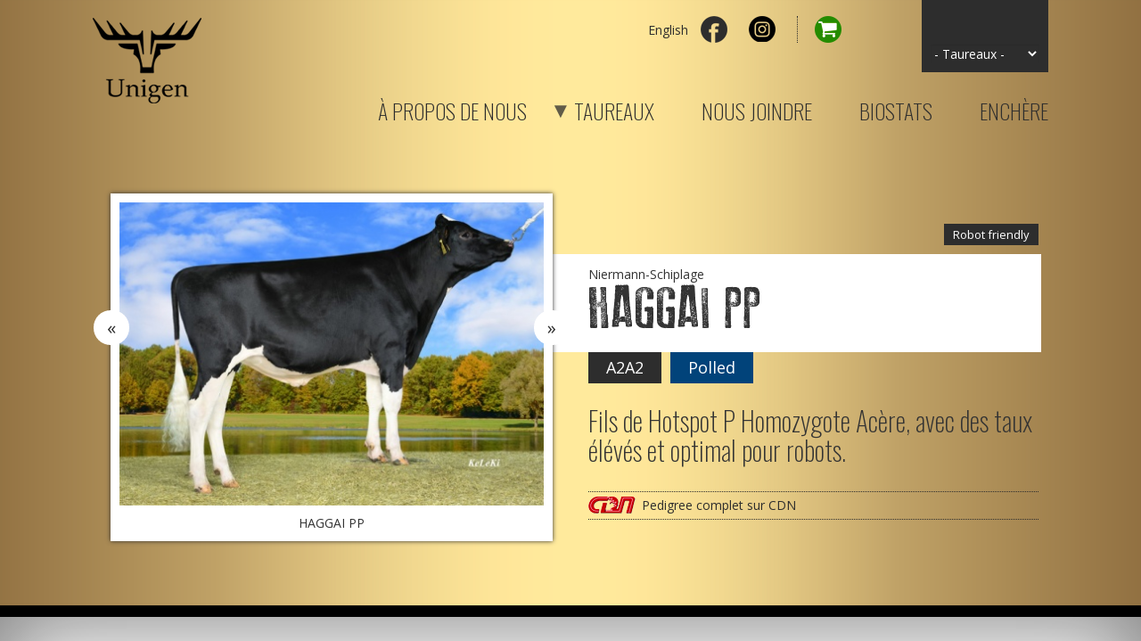

--- FILE ---
content_type: text/html; charset=utf-8
request_url: http://unigen.ca/fr/taureaux/holstein/haggai-pp
body_size: 10092
content:
<!DOCTYPE html PUBLIC "-//W3C//DTD XHTML+RDFa 1.0//EN"
  "http://www.w3.org/MarkUp/DTD/xhtml-rdfa-1.dtd">
<html xmlns="http://www.w3.org/1999/xhtml" xml:lang="fr" version="XHTML+RDFa 1.0" dir="ltr" prefix="content: http://purl.org/rss/1.0/modules/content/ dc: http://purl.org/dc/terms/ foaf: http://xmlns.com/foaf/0.1/ rdfs: http://www.w3.org/2000/01/rdf-schema# sioc: http://rdfs.org/sioc/ns# sioct: http://rdfs.org/sioc/types# skos: http://www.w3.org/2004/02/skos/core# xsd: http://www.w3.org/2001/XMLSchema#">

<head profile="http://www.w3.org/1999/xhtml/vocab">
  <meta http-equiv="Content-Type" content="text/html; charset=utf-8" />
<link rel="shortcut icon" href="http://unigen.ca/sites/default/files/avatar.png" type="image/png" />
<meta name="description" content="Fils de Hotspot P Homozygote Acère, avec des taux élévés et optimal pour robots." />
<meta name="rating" content="general" />
<link rel="image_src" href="http://unigen.ca/sites/default/files/Haggai_0.jpg" />
<meta name="generator" content="Drupal 7 (https://www.drupal.org)" />
<link rel="canonical" href="http://unigen.ca/fr/taureaux/holstein/haggai-pp" />
<link rel="shortlink" href="http://unigen.ca/fr/node/1633" />
<meta property="fb:app_id" content="838294259981153" />
<meta property="og:site_name" content="Unigen" />
<meta property="og:type" content="article" />
<meta property="og:description" content="Fils de Hotspot P Homozygote Acère, avec des taux élévés et optimal pour robots." />
<meta property="og:url" content="http://unigen.ca/fr/taureaux/holstein/haggai-pp" />
<meta property="og:title" content="HAGGAI PP" />
<meta property="og:image" content="http://unigen.ca/sites/default/files/Haggai_0.jpg" />
<meta property="og:updated_time" content="2023-02-21T09:35:04-05:00" />
<meta property="og:image:url" content="http://unigen.ca/sites/default/files/Haggai_0.jpg" />
<meta property="og:image:alt" content="HAGGAI PP" />
<meta property="og:image:type" content="image/jpg" />
<meta property="og:street_address" content="739 rue Bruneau" />
<meta name="twitter:card" content="summary" />
<meta property="og:locality" content="Upton" />
<meta property="og:region" content="Québec" />
<meta property="og:postal_code" content="J0H 2E0" />
<meta property="og:country_name" content="Canada" />
<meta property="og:email" content="info@unigen.ca" />
<meta name="twitter:url" content="http://unigen.ca/fr/taureaux/holstein/haggai-pp" />
<meta name="twitter:description" content="Fils de Hotspot P Homozygote Acère, avec des taux élévés et optimal pour robots." />
<meta name="twitter:title" content="HAGGAI PP" />
<meta property="og:phone_number" content="450 549 6002" />
<meta property="og:fax_number" content="450 549 4015" />
<meta name="twitter:image" content="http://unigen.ca/sites/default/files/Haggai_0.jpg" />
<meta property="og:locale" content="fr_CA" />
<meta property="og:locale:alternate" content="en_CA" />
<meta property="article:author" content="https://www.facebook.com/james.peel.9216" />
<meta property="article:published_time" content="2020-04-20T13:30:16-04:00" />
<meta property="article:modified_time" content="2023-02-21T09:35:04-05:00" />
<meta name="dcterms.title" content="HAGGAI PP" />
<meta name="dcterms.creator" content="jarold" />
<meta name="dcterms.date" content="2020-04-20T13:30-04:00" />
<meta name="dcterms.type" content="Text" />
<meta name="dcterms.format" content="text/html" />
<meta name="dcterms.identifier" content="http://unigen.ca/fr/taureaux/holstein/haggai-pp" />
<meta name="dcterms.modified" content="2023-02-21T09:35-05:00" />
  <title>Niermann-Schiplage HAGGAI PP | Holstein Unigen</title>
  <style>
@import url("http://unigen.ca/modules/system/system.base.css?swvd64");
</style>
<style>
@import url("http://unigen.ca/sites/all/libraries/slick/slick/slick.css?swvd64");
@import url("http://unigen.ca/sites/all/libraries/slick/slick/slick-theme.css?swvd64");
@import url("http://unigen.ca/sites/all/modules/slick/css/layout/slick.module.css?swvd64");
@import url("http://unigen.ca/sites/all/modules/slick/css/theme/slick.theme.css?swvd64");
@import url("http://unigen.ca/sites/all/modules/blazy/css/blazy.css?swvd64");
@import url("http://unigen.ca/sites/all/modules/blazy/css/components/blazy.loading.css?swvd64");
@import url("http://unigen.ca/sites/all/modules/slick/css/theme/slick.theme--default.css?swvd64");
@import url("http://unigen.ca/sites/all/modules/blazy/css/components/blazy.filter.css?swvd64");
@import url("http://unigen.ca/sites/all/modules/blazy/css/components/blazy.ratio.css?swvd64");
</style>
<style>
@import url("http://unigen.ca/modules/field/theme/field.css?swvd64");
@import url("http://unigen.ca/modules/node/node.css?swvd64");
@import url("http://unigen.ca/sites/all/modules/ubercart/uc_order/uc_order.css?swvd64");
@import url("http://unigen.ca/sites/all/modules/ubercart/uc_product/uc_product.css?swvd64");
@import url("http://unigen.ca/sites/all/modules/ubercart/uc_store/uc_store.css?swvd64");
@import url("http://unigen.ca/sites/all/modules/views/css/views.css?swvd64");
@import url("http://unigen.ca/sites/all/modules/ckeditor/css/ckeditor.css?swvd64");
</style>
<style>
@import url("http://unigen.ca/sites/all/modules/colorbox/styles/default/colorbox_style.css?swvd64");
@import url("http://unigen.ca/sites/all/modules/ctools/css/ctools.css?swvd64");
@import url("http://unigen.ca/sites/all/modules/webform/css/webform.css?swvd64");
@import url("http://unigen.ca/sites/all/libraries/superfish/css/superfish.css?swvd64");
@import url("http://unigen.ca/sites/all/libraries/superfish/css/superfish-smallscreen.css?swvd64");
</style>
<link type="text/css" rel="stylesheet" href="https://cdn.jsdelivr.net/npm/bootstrap@3.4.1/dist/css/bootstrap.css" media="all" />
<link type="text/css" rel="stylesheet" href="https://cdn.jsdelivr.net/npm/@unicorn-fail/drupal-bootstrap-styles@0.0.2/dist/3.3.1/7.x-3.x/drupal-bootstrap.css" media="all" />
<style>
@import url("http://unigen.ca/sites/all/themes/newunigen/css/style.css?swvd64");
</style>
<style>
@import url("http://unigen.ca/sites/default/files/fontyourface/wysiwyg.css?swvd64");
@import url("http://unigen.ca/sites/default/files/fontyourface/font.css?swvd64");
</style>
<link type="text/css" rel="stylesheet" href="http://fonts.googleapis.com/css?family=Fredericka+the+Great:regular|Open+Sans:300,600,regular|Open+Sans+Condensed:300,700|Oswald:200,600,regular&amp;subset=latin,latin-ext" media="all" />
<style>
@import url("http://unigen.ca/sites/default/files/fontyourface/local_fonts/Helvetica_Neue-normal-normal/stylesheet.css?swvd64");
@import url("http://unigen.ca/sites/default/files/fontyourface/local_fonts/Old_Press-normal-normal/stylesheet.css?swvd64");
</style>
  <script src="http://unigen.ca/sites/default/files/js/js_6UR8aB1w5-y_vdUUdWDWlX2QhWu_qIXlEGEV48YgV-c.js"></script>
<script src="http://unigen.ca/sites/default/files/js/js_cEGMSXGwDYipFj-05CWjIsAfYDrZeoB1o8wHoX9xs48.js"></script>
<script src="https://cdn.jsdelivr.net/npm/bootstrap@3.4.1/dist/js/bootstrap.min.js"></script>
<script src="http://unigen.ca/sites/default/files/js/js_0lmMB5BW8s2RZnmQjfHpnQkn6P3oWzjNPKmWm3Toc6A.js"></script>
<script>(function(i,s,o,g,r,a,m){i["GoogleAnalyticsObject"]=r;i[r]=i[r]||function(){(i[r].q=i[r].q||[]).push(arguments)},i[r].l=1*new Date();a=s.createElement(o),m=s.getElementsByTagName(o)[0];a.async=1;a.src=g;m.parentNode.insertBefore(a,m)})(window,document,"script","https://www.google-analytics.com/analytics.js","ga");ga("create", "UA-1762564-27", {"cookieDomain":"auto"});ga("set", "anonymizeIp", true);ga("send", "pageview");</script>
<script src="http://unigen.ca/sites/default/files/js/js_MEMbVw9ybQyVgnDmzeACw-pMhvwtK2hS7K4zjOUv-hU.js"></script>
<script>jQuery.extend(Drupal.settings, {"basePath":"\/","pathPrefix":"fr\/","setHasJsCookie":0,"ajaxPageState":{"theme":"newunigen","theme_token":"N9O441DaRmA1axdCnn-i4veG6JPl_dJrleDxIjUgteU","js":{"sites\/all\/themes\/bootstrap\/js\/bootstrap.js":1,"sites\/all\/modules\/jquery_update\/replace\/jquery\/2.2\/jquery.min.js":1,"misc\/jquery-extend-3.4.0.js":1,"misc\/jquery-html-prefilter-3.5.0-backport.js":1,"misc\/jquery.once.js":1,"misc\/drupal.js":1,"sites\/all\/modules\/jquery_update\/js\/jquery_browser.js":1,"sites\/all\/libraries\/blazy\/blazy.min.js":1,"sites\/all\/modules\/blazy\/js\/dblazy.min.js":1,"sites\/all\/modules\/blazy\/js\/bio.min.js":1,"sites\/all\/modules\/blazy\/js\/bio.media.min.js":1,"sites\/all\/modules\/blazy\/js\/blazy.load.min.js":1,"sites\/all\/libraries\/slick\/slick\/slick.min.js":1,"https:\/\/cdn.jsdelivr.net\/npm\/bootstrap@3.4.1\/dist\/js\/bootstrap.min.js":1,"public:\/\/languages\/fr_SQZppcqs7-z4YBSASH_apVVKxtWzzSXRLjo6MZfofmI.js":1,"sites\/all\/libraries\/colorbox\/jquery.colorbox-min.js":1,"sites\/all\/modules\/slick\/js\/slick.load.min.js":1,"sites\/all\/modules\/colorbox\/js\/colorbox.js":1,"sites\/all\/modules\/colorbox\/styles\/default\/colorbox_style.js":1,"sites\/all\/modules\/ctools\/js\/jump-menu.js":1,"sites\/all\/modules\/google_analytics\/googleanalytics.js":1,"0":1,"misc\/textarea.js":1,"sites\/all\/modules\/webform\/js\/webform.js":1,"sites\/all\/libraries\/superfish\/jquery.hoverIntent.minified.js":1,"sites\/all\/libraries\/superfish\/sftouchscreen.js":1,"sites\/all\/libraries\/superfish\/sfsmallscreen.js":1,"sites\/all\/libraries\/superfish\/supposition.js":1,"sites\/all\/libraries\/superfish\/superfish.js":1,"sites\/all\/libraries\/superfish\/supersubs.js":1,"sites\/all\/modules\/superfish\/superfish.js":1},"css":{"modules\/system\/system.base.css":1,"sites\/all\/libraries\/slick\/slick\/slick.css":1,"sites\/all\/libraries\/slick\/slick\/slick-theme.css":1,"sites\/all\/modules\/slick\/css\/layout\/slick.module.css":1,"sites\/all\/modules\/slick\/css\/theme\/slick.theme.css":1,"sites\/all\/modules\/blazy\/css\/blazy.css":1,"sites\/all\/modules\/blazy\/css\/components\/blazy.loading.css":1,"sites\/all\/modules\/slick\/css\/theme\/slick.theme--default.css":1,"sites\/all\/modules\/blazy\/css\/components\/blazy.filter.css":1,"sites\/all\/modules\/blazy\/css\/components\/blazy.ratio.css":1,"modules\/field\/theme\/field.css":1,"modules\/node\/node.css":1,"sites\/all\/modules\/ubercart\/uc_order\/uc_order.css":1,"sites\/all\/modules\/ubercart\/uc_product\/uc_product.css":1,"sites\/all\/modules\/ubercart\/uc_store\/uc_store.css":1,"sites\/all\/modules\/views\/css\/views.css":1,"sites\/all\/modules\/ckeditor\/css\/ckeditor.css":1,"sites\/all\/modules\/colorbox\/styles\/default\/colorbox_style.css":1,"sites\/all\/modules\/ctools\/css\/ctools.css":1,"sites\/all\/modules\/webform\/css\/webform.css":1,"sites\/all\/libraries\/superfish\/css\/superfish.css":1,"sites\/all\/libraries\/superfish\/css\/superfish-smallscreen.css":1,"https:\/\/cdn.jsdelivr.net\/npm\/bootstrap@3.4.1\/dist\/css\/bootstrap.css":1,"https:\/\/cdn.jsdelivr.net\/npm\/@unicorn-fail\/drupal-bootstrap-styles@0.0.2\/dist\/3.3.1\/7.x-3.x\/drupal-bootstrap.css":1,"sites\/all\/themes\/newunigen\/css\/style.css":1,"sites\/default\/files\/fontyourface\/wysiwyg.css":1,"sites\/default\/files\/fontyourface\/font.css":1,"http:\/\/fonts.googleapis.com\/css?family=Fredericka+the+Great:regular|Open+Sans:300,600,regular|Open+Sans+Condensed:300,700|Oswald:200,600,regular\u0026subset=latin,latin-ext":1,"public:\/\/fontyourface\/local_fonts\/Helvetica_Neue-normal-normal\/stylesheet.css":1,"public:\/\/fontyourface\/local_fonts\/Old_Press-normal-normal\/stylesheet.css":1}},"colorbox":{"opacity":"0.85","current":"{current} sur {total}","previous":"\u00ab Pr\u00e9c.","next":"Suivant \u00bb","close":"Fermer","maxWidth":"98%","maxHeight":"98%","fixed":true,"mobiledetect":true,"mobiledevicewidth":"480px","file_public_path":"\/sites\/default\/files","specificPagesDefaultValue":"admin*\nimagebrowser*\nimg_assist*\nimce*\nnode\/add\/*\nnode\/*\/edit\nprint\/*\nprintpdf\/*\nsystem\/ajax\nsystem\/ajax\/*"},"urlIsAjaxTrusted":{"\/fr\/taureaux\/holstein\/haggai-pp":true},"blazy":{"loadInvisible":false,"offset":100,"saveViewportOffsetDelay":50,"validateDelay":25,"container":""},"blazyIo":{"enabled":false,"disconnect":false,"rootMargin":"0px","threshold":[0]},"slick":{"accessibility":true,"adaptiveHeight":false,"autoplay":false,"autoplaySpeed":3000,"pauseOnHover":true,"pauseOnDotsHover":false,"arrows":true,"downArrow":false,"downArrowTarget":"","downArrowOffset":0,"centerMode":false,"centerPadding":"50px","dots":false,"dotsClass":"slick-dots","draggable":true,"fade":false,"focusOnSelect":false,"infinite":true,"initialSlide":0,"lazyLoad":"ondemand","mouseWheel":false,"randomize":false,"rows":1,"slidesPerRow":1,"slide":"","slidesToShow":1,"slidesToScroll":1,"speed":500,"swipe":true,"swipeToSlide":false,"edgeFriction":0.35,"touchMove":true,"touchThreshold":5,"useCSS":true,"cssEase":"ease","cssEaseBezier":"","cssEaseOverride":"","useTransform":true,"easing":"linear","variableWidth":false,"vertical":false,"verticalSwiping":false,"waitForAnimate":true},"googleanalytics":{"trackOutbound":1,"trackMailto":1,"trackDownload":1,"trackDownloadExtensions":"7z|aac|arc|arj|asf|asx|avi|bin|csv|doc(x|m)?|dot(x|m)?|exe|flv|gif|gz|gzip|hqx|jar|jpe?g|js|mp(2|3|4|e?g)|mov(ie)?|msi|msp|pdf|phps|png|ppt(x|m)?|pot(x|m)?|pps(x|m)?|ppam|sld(x|m)?|thmx|qtm?|ra(m|r)?|sea|sit|tar|tgz|torrent|txt|wav|wma|wmv|wpd|xls(x|m|b)?|xlt(x|m)|xlam|xml|z|zip","trackColorbox":1},"superfish":{"1":{"id":"1","sf":{"animation":{"opacity":"show","height":"show"},"speed":"fast"},"plugins":{"touchscreen":{"behaviour":"0","mode":"always_active"},"smallscreen":{"mode":"window_width","breakpointUnit":"px","expandText":"D\u00e9plier","collapseText":"Replier","title":"Main menu"},"supposition":true,"supersubs":true}}},"bootstrap":{"anchorsFix":"0","anchorsSmoothScrolling":"0","formHasError":1,"popoverEnabled":"1","popoverOptions":{"animation":1,"html":0,"placement":"right","selector":"","trigger":"click","triggerAutoclose":1,"title":"","content":"","delay":0,"container":"body"},"tooltipEnabled":"1","tooltipOptions":{"animation":1,"html":0,"placement":"auto left","selector":"","trigger":"hover focus","delay":0,"container":"body"}}});</script>
	<!-- Facebook Pixel Code -->
<script>
  !function(f,b,e,v,n,t,s)
  {if(f.fbq)return;n=f.fbq=function(){n.callMethod?
  n.callMethod.apply(n,arguments):n.queue.push(arguments)};
  if(!f._fbq)f._fbq=n;n.push=n;n.loaded=!0;n.version='2.0';
  n.queue=[];t=b.createElement(e);t.async=!0;
  t.src=v;s=b.getElementsByTagName(e)[0];
  s.parentNode.insertBefore(t,s)}(window, document,'script',
  'https://connect.facebook.net/en_US/fbevents.js');
  fbq('init', '2516490401967599');
  fbq('track', 'PageView');
</script>
<noscript><img height="1" width="1" style="display:none"
  src="https://www.facebook.com/tr?id=2516490401967599&ev=PageView&noscript=1"
/></noscript>
<!-- End Facebook Pixel Code -->
</head>
<body class="html not-front not-logged-in no-sidebars page-node page-node- page-node-1633 node-type-taureau i18n-fr" >
  <div id="skip-link">
    <a href="#main-content" class="element-invisible element-focusable">Aller au contenu principal</a>
  </div>
    
  <div id="page-wrapper"><div id="page">

    <div id="header"><div class="section clearfix">



      
		

              <div id="fullwidth" class="pleinelargeur"><div class="section">
			              <a href="/fr" title="Accueil" rel="home" id="logo">
          <img src="http://unigen.ca/sites/default/files/logo_1.png" alt="Accueil" />
        </a>
      			
            <div class="region region-fullwidth">
    <section id="block-block-7" class="block block-block clearfix">

      
  <p><a class="langue" href="https://unigen.ca/en/">English</a> <a class="facebook" href="https://www.facebook.com/unigenservices" target="_blank" title="Notre page Facebook">Facebook</a> <a class="instagram" href="https://www.instagram.com/unigenservices/" target="_blank" title="Notre compte Instagram">Instagram</a> <a class="panier" href="/cart" title="Votre panier d'achat">Panier d'achat</a></p>

</section>
<section id="block-views-preuves-block" class="block block-views clearfix">

      
  <div class="view view--preuves view-id-_preuves view-display-id-block view-dom-id-80f15a39c357656353b6bcded4c1a61e">
        
  
  
      <div class="view-content">
        <div class="views-row views-row-1 views-row-odd views-row-first views-row-last">
      
  <div class="views-field views-field-field-pdf">        <div class="field-content"><a href="http://unigen.ca/sites/default/files/Unigen_2022-08_web_0.pdf" target="_blank">Feuille d'épreuve <span><br>MAJ: aoû. 2022</span></a> </div>  </div>  </div>
    </div>
  
  
  
  
      <div class="view-footer">
      <div class="view view-taureau-jumpmenu view-id-taureau_jumpmenu view-display-id-block_1 view-dom-id-14df0b88925b9abadd67805b58f3fada">
        
  
  
      <div class="view-content">
      <form action="/fr/taureaux/holstein/haggai-pp" method="post" id="ctools-jump-menu" accept-charset="UTF-8"><div><div class="container-inline"><div class="form-item form-item-jump form-type-select form-group"><select class="ctools-jump-menu-select ctools-jump-menu-change form-control form-select" id="edit-jump" name="jump"><option value="" selected="selected">- Taureaux -</option><option value="eaea102d21133da97fbacd441f9524d7::http://unigen.ca/fr/taureaux/holstein/arino-red">  
          ARINO-RED  </option><option value="86efdcbd19e694c786dd6139a8dad268::http://unigen.ca/fr/taureaux/holstein/avatar-red">  
          AVATAR-RED  </option><option value="0465e7b4d1684e738746ef20fe06a65c::http://unigen.ca/fr/taureaux/holstein/boston-et">  
          BOSTON-ET  </option><option value="b615d37b58c52d2ee84992e1da2100e1::http://unigen.ca/fr/taureaux/holstein/briatore">  
          BRIATORE  </option><option value="629df8b5c4bda914f77dff5ba9d5af5d::http://unigen.ca/fr/taureaux/holstein/crockett">  
          CROCKETT  </option><option value="ad050a6a147fb0e71e22c261ad21c393::http://unigen.ca/fr/taureaux/holstein/dannunzio">  
          DANNUNZIO  </option><option value="39de7bed08a12bafa0425c84fa5c152b::http://unigen.ca/fr/taureaux/holstein/ghiberti">  
          GHIBERTI  </option><option value="284c9ed5fc22382a04040386a04f7918::http://unigen.ca/fr/taureaux/holstein/grandprix">  
          GRANDPRIX  </option><option value="1cac5d3098bd9423418f028579ce8f38::http://unigen.ca/fr/taureaux/holstein/haggai-pp">  
          HAGGAI PP  </option><option value="447c6a10202779282bb26990ced31e9e::http://unigen.ca/fr/taureaux/holstein/imac-rc">  
          IMAC RC  </option><option value="ccf64056058d9bfc145378ae3bb6b899::http://unigen.ca/fr/taureaux/holstein/lino-p-red">  
          LINO P-RED  </option><option value="8f579d68d36aa85c278c023623992658::http://unigen.ca/fr/taureaux/holstein/perry-pk">  
          PERRY PK  </option><option value="e3f63f06b86f019de6bfa39949e8a855::http://unigen.ca/fr/taureaux/holstein/raffaello">  
          RAFFAELLO  </option><option value="ff2b18ea3e16dc62af38505a1241bde4::http://unigen.ca/fr/taureaux/holstein/sam-p-red-et">  
          SAM P-RED- ET  </option><option value="ed60a4257ab9a109fffe08589e038ce0::http://unigen.ca/fr/taureaux/holstein/spark-red">  
          SPARK-RED  </option><option value="fa580836dc224b00d20659785635f356::http://unigen.ca/fr/taureaux/holstein/step-red">  
          STEP-RED  </option><option value="52e2f7147aa6a133e296d2d65bda4afa::http://unigen.ca/fr/taureaux/holstein/stradivari">  
          STRADIVARI  </option><option value="bf8a735be00afc80514c60970e8997d2::http://unigen.ca/fr/taureaux/holstein/supertramp">  
          SUPERTRAMP  </option><option value="b85ac8d04f4003de7ded4c3792072138::http://unigen.ca/fr/taureaux/holstein/tantum">  
          TANTUM  </option><option value="fb51a6abe0a92beb9ee99ee572022339::http://unigen.ca/fr/taureaux/holstein/topstone">  
          TOPSTONE  </option><option value="534df46c765357a598a9bfc63e337315::http://unigen.ca/fr/taureaux/holstein/van-halen">  
          VAN HALEN  </option></select></div><button class="ctools-jump-menu-button ctools-jump-menu-hide btn btn-default form-submit" type="submit" id="edit-go" name="op" value="Go">Go</button>
</div><input type="hidden" name="form_build_id" value="form-6Ye-vZKgIS1UDN26TSHzruqSxfZV58dfn6FrtS399u8" />
<input type="hidden" name="form_id" value="ctools_jump_menu" />
</div></form>    </div>
  
  
  
  
  
  
</div>    </div>
  
  
</div>
</section>
<section id="block-superfish-1" class="block block-superfish clearfix">

      
  <ul  id="superfish-1" class="menu sf-menu sf-main-menu sf-horizontal sf-style-none sf-total-items-5 sf-parent-items-1 sf-single-items-4"><li id="menu-1552-1" class="first odd sf-item-1 sf-depth-1 sf-no-children"><a href="/fr/%C3%A0-propos-de-nous" class="sf-depth-1">À propos de nous</a></li><li id="menu-219-1" class="middle even sf-item-2 sf-depth-1 sf-total-children-2 sf-parent-children-2 sf-single-children-0 menuparent"><a href="/fr" title="" class="sf-depth-1 menuparent">Taureaux</a><ul><li id="menu-1590-1" class="first odd sf-item-1 sf-depth-2 sf-total-children-10 sf-parent-children-0 sf-single-children-10 menuparent"><a href="/fr/taureaux/races/holstein" title="" class="sf-depth-2 menuparent">Races</a><ul><li id="menu-1561-1" class="first odd sf-item-1 sf-depth-3 sf-no-children"><a href="/fr/taureaux/races/holstein" title="" class="sf-depth-3">Holstein</a></li><li id="menu-1562-1" class="middle even sf-item-2 sf-depth-3 sf-no-children"><a href="/fr/taureaux/races/black-angus" title="" class="sf-depth-3">Black Angus</a></li><li id="menu-1564-1" class="middle odd sf-item-3 sf-depth-3 sf-no-children"><a href="/fr/taureaux/races/bleu-blanc-belge" title="" class="sf-depth-3">Blanc Bleu Belge</a></li><li id="menu-1576-1" class="middle even sf-item-4 sf-depth-3 sf-no-children"><a href="/fr/taureaux/races/brown-swiss" title="" class="sf-depth-3">Brown Swiss</a></li><li id="menu-1563-1" class="middle odd sf-item-5 sf-depth-3 sf-no-children"><a href="/fr/taureaux/races/charolais" title="" class="sf-depth-3">Charolais</a></li><li id="menu-1574-1" class="middle even sf-item-6 sf-depth-3 sf-no-children"><a href="/fr/taureaux/races/limousin" title="" class="sf-depth-3">Limousin</a></li><li id="menu-1579-1" class="middle odd sf-item-7 sf-depth-3 sf-no-children"><a href="/fr/taureaux/races/normande" title="" class="sf-depth-3">Normande</a></li><li id="menu-1585-1" class="middle even sf-item-8 sf-depth-3 sf-no-children"><a href="/fr/taureaux/races/piedmontais" title="" class="sf-depth-3">Piedmontais</a></li><li id="menu-1569-1" class="middle odd sf-item-9 sf-depth-3 sf-no-children"><a href="/fr/taureaux/races/simmental" title="" class="sf-depth-3">Simmental</a></li><li id="menu-1571-1" class="last even sf-item-10 sf-depth-3 sf-no-children"><a href="/fr/taureaux/races/wagyu" title="" class="sf-depth-3">Wagyu</a></li></ul></li><li id="menu-1591-1" class="last even sf-item-2 sf-depth-2 sf-total-children-4 sf-parent-children-0 sf-single-children-4 menuparent"><a href="/fr/taureaux/categories/laitier" title="" class="sf-depth-2 menuparent">Catégories</a><ul><li id="menu-1593-1" class="first odd sf-item-1 sf-depth-3 sf-no-children"><a href="/fr/taureaux/categories/boucherie" title="" class="sf-depth-3">Boucherie</a></li><li id="menu-1594-1" class="middle even sf-item-2 sf-depth-3 sf-no-children"><a href="/fr/taureaux/categories/croisement-laitier" title="" class="sf-depth-3">Croisement laitier</a></li><li id="menu-1595-1" class="middle odd sf-item-3 sf-depth-3 sf-no-children"><a href="/fr/taureaux/categories/croisement-r%C3%A9forme-laitier" title="" class="sf-depth-3">Croisement réforme laitier</a></li><li id="menu-1592-1" class="last even sf-item-4 sf-depth-3 sf-no-children"><a href="/fr/taureaux/categories/laitier" title="" class="sf-depth-3">Laitiers</a></li></ul></li></ul></li><li id="menu-1555-1" class="middle odd sf-item-3 sf-depth-1 sf-no-children"><a href="/fr/nous-joindre" title="" class="sf-depth-1">Nous joindre</a></li><li id="menu-1925-1" class="middle even sf-item-4 sf-depth-1 sf-no-children"><a href="/fr/biostats-%C3%A0-vendre" class="sf-depth-1">Biostats</a></li><li id="menu-1922-1" class="last odd sf-item-5 sf-depth-1 sf-no-children"><a href="/fr/ench%C3%A8re" class="sf-depth-1">Enchère</a></li></ul>
</section>
<section id="block-views-new-fiche-taureau-block-1" class="block block-views clearfix">

      
  <div class="view view-new-fiche-taureau view-id-new_fiche_taureau view-display-id-block_1 view-dom-id-d217703884f8abc83edf86251e7116e8">
        
  
  
      <div class="view-content">
        <div class="views-row views-row-1 views-row-odd views-row-first views-row-last">
      
  <div class="views-field views-field-nothing-2">        <span class="field-content"><div class="gauche"><div class="view view-new-photo-fiche view-id-new_photo_fiche view-display-id-default view-dom-id-3fb7fd577258c585f0c2c43cf59412fd">
        
  
  
      <div class="view-content">
      <div class="slick blazy slick--skin--default slick--optionset--default slick--view--new-photo-fiche slick--view--new-photo-fiche--default" data-blazy="" id="slick-views-new-photo-fiche-default-1"><div id="slick-views-new-photo-fiche-default-1-slider" class="slick__slider" data-slick="{&quot;lazyLoad&quot;:&quot;blazy&quot;}"><div class="slick__slide slide slide--0"><div class="slide__content"><div class="slide__caption"><div class="slide__description">  
  <div class="views-field views-field-field-image-1">        <div class="field-content"><a href="http://unigen.ca/sites/default/files/photos/Haggai.jpg" title="HAGGAI PP" class="colorbox" data-colorbox-gallery="gallery-all-uSvb7zLYXlY" data-cbox-img-attrs="{&quot;title&quot;: &quot;HAGGAI PP&quot;, &quot;alt&quot;: &quot;HAGGAI PP&quot;}"><img typeof="foaf:Image" class="img-responsive" src="http://unigen.ca/sites/default/files/styles/large/public/photos/Haggai.jpg?itok=TZsBTNv0" width="480" height="343" alt="HAGGAI PP" title="HAGGAI PP" /></a></div>  </div>  
  <div class="views-field views-field-field-image">        <div class="field-content">HAGGAI PP </div>  </div></div></div></div></div><div class="slick__slide slide slide--1"><div class="slide__content"><div class="slide__caption"><div class="slide__description">  
  <div class="views-field views-field-field-image-1">        <div class="field-content"><a href="http://unigen.ca/sites/default/files/photos/Missbalista_balisto_d1612015.jpg" title="GD: KNS MissBalista P RDC" class="colorbox" data-colorbox-gallery="gallery-all-uSvb7zLYXlY" data-cbox-img-attrs="{&quot;title&quot;: &quot;GD: KNS MissBalista P RDC&quot;, &quot;alt&quot;: &quot;GD: KNS MissBalista P RDC&quot;}"><img typeof="foaf:Image" class="img-responsive" src="http://unigen.ca/sites/default/files/styles/large/public/photos/Missbalista_balisto_d1612015.jpg?itok=u6ps1AA9" width="480" height="344" alt="GD: KNS MissBalista P RDC" title="GD: KNS MissBalista P RDC" /></a></div>  </div>  
  <div class="views-field views-field-field-image">        <div class="field-content">GD: KNS MissBalista P RDC </div>  </div></div></div></div></div><div class="slick__slide slide slide--2"><div class="slide__content"><div class="slide__caption"><div class="slide__description">  
  <div class="views-field views-field-field-image-1">        <div class="field-content"><a href="http://unigen.ca/sites/default/files/photos/SHB_Mrspoll_P_RDC.jpg" title="4th dam: SHB Mrspoll P RDC" class="colorbox" data-colorbox-gallery="gallery-all-uSvb7zLYXlY" data-cbox-img-attrs="{&quot;title&quot;: &quot;4th dam: SHB Mrspoll P RDC&quot;, &quot;alt&quot;: &quot;4th dam: SHB Mrspoll P RDC&quot;}"><img typeof="foaf:Image" class="img-responsive" src="http://unigen.ca/sites/default/files/styles/large/public/photos/SHB_Mrspoll_P_RDC.jpg?itok=I1Aq_34h" width="480" height="344" alt="4th dam: SHB Mrspoll P RDC" title="4th dam: SHB Mrspoll P RDC" /></a></div>  </div>  
  <div class="views-field views-field-field-image">        <div class="field-content">4th dam: SHB Mrspoll P RDC </div>  </div></div></div></div></div></div><nav class="slick__arrow" role="navigation"><button type="button" data-role="none" class="slick-prev" aria-label="Previous" tabindex="0">Previous</button><button type="button" data-role="none" class="slick-next" aria-label="Next" tabindex="0">Next</button></nav></div>    </div>
  
  
  
  
  
  
</div></div>

<div class="droite">
<div class="robot">Robot friendly</div>
<div class="bteblanche"><h2>Niermann-Schiplage</h2>
<h1>HAGGAI PP</h1></div>
<div class="a2a2">A2A2</div><div class="acere">Polled</div>

<h3 class="langue lh1">Homozygous polled Hotspot P son with high deviations, great health traits, and robot friendly </h3>
<h3 class="langue lh2">Fils de Hotspot P Homozygote Acère, avec des taux élévés et optimal pour robots. </h3>

<div class="donnees"></div>

<div class="lien"><a href="https://www.cdn.ca/francais/query/detail_ge.php?breed=HO&amp;country=DEU&amp;sex=M&amp;regnum=361080168" target="_blank" class="lcdn">Pedigree complet sur <span>CDN</span></a></div>
</div></span>  </div>  </div>
    </div>
  
  
  
  
  
  
</div>
</section>
  </div>
        </div></div> <!-- /.fullwidth -->
      		
      
    </div></div> <!-- /.section, /#header -->

        
    
    <div id="bas"><div class="section">
          </div></div> <!-- /.section, /#bas -->

    
    
    <div id="main-wrapper"><div id="main" class="clearfix">

      <div id="content" class="column"><div class="section">
                <a id="main-content"></a>
                <h1 class="title" id="page-title">HAGGAI PP</h1>                <div class="tabs"></div>                          <div class="region region-content">
    <section id="block-system-main" class="block block-system clearfix">

      
  <article id="node-1633" class="node node-taureau clearfix" about="/fr/taureaux/holstein/haggai-pp" typeof="sioc:Item foaf:Document">
    <header>
            <span property="dc:title" content="HAGGAI PP" class="rdf-meta element-hidden"></span><span property="sioc:num_replies" content="0" datatype="xsd:integer" class="rdf-meta element-hidden"></span>      </header>
        </article>

</section>
<section id="block-views-option-achats-block" class="block block-views clearfix">

      
  <div class="view view-option-achats view-id-option_achats view-display-id-block view-dom-id-a8918c6ac44ce11f77a779a8d31363f4">
            <div class="view-header">
      <h3>Commandez maintenant!</h3>
    </div>
  
  
  
      <div class="view-content">
        <div class="views-row views-row-1 views-row-odd views-row-first views-row-last">
      
  <div class="views-field views-field-name">        <h3 class="field-content">Conventional/ conventionnelle</h3>  </div>  
  <div class="views-field views-field-display-price">        <h4 class="field-content">50<sup>$</sup></h4>  </div>  
  <div class="views-field views-field-addtocartlink">        <div class="field-content"><form action="/fr/taureaux/holstein/haggai-pp" method="post" id="uc-product-add-to-cart-form-2610--2" accept-charset="UTF-8"><div><div class="form-item form-item-qty form-type-uc-quantity form-group"> <label class="control-label" for="edit-qty--2">Quantité <span class="form-required" title="Ce champ est requis.">*</span></label>
<input class="form-control form-text required" type="text" id="edit-qty--2" name="qty" value="1" size="5" maxlength="6" /></div><input type="hidden" name="form_build_id" value="form-c6h5SbhEAkKe7mnEs0zr31_VHiORCKeOUrvUCMzkCAw" />
<input type="hidden" name="form_id" value="uc_product_add_to_cart_form_2610" />
<div class="form-actions form-wrapper form-group" id="edit-actions--2"><button class="node-add-to-cart btn btn-success form-submit icon-before" type="submit" id="edit-submit-2610" name="op" value="Ajouter au panier"><span class="icon glyphicon glyphicon-plus" aria-hidden="true"></span>
 Ajouter au panier</button>
</div></div></form></div>  </div>  
  <div class="views-field views-field-edit-node">        <span class="field-content"></span>  </div>  </div>
    </div>
  
  
  
  
  
  
</div>
</section>
<section id="block-webform-client-block-237" class="block block-webform clearfix">

        <h2 class="block-title">Vous avez une question à propos de ce taureau?</h2>
    
  <form class="webform-client-form webform-client-form-237" action="/fr/taureaux/holstein/haggai-pp" method="post" id="webform-client-form-237" accept-charset="UTF-8"><div><div class="form-item webform-component webform-component-textfield webform-component--nom webform-container-inline form-group form-inline form-item form-item-submitted-nom form-type-textfield form-group"> <label class="control-label" for="edit-submitted-nom">Votre nom <span class="form-required" title="Ce champ est requis.">*</span></label>
<input required="required" class="form-control form-text required" type="text" id="edit-submitted-nom" name="submitted[nom]" value="" size="60" maxlength="128" /></div><div class="form-item webform-component webform-component-email webform-component--courriel webform-container-inline form-group form-inline form-item form-item-submitted-courriel form-type-webform-email form-group"> <label class="control-label" for="edit-submitted-courriel">Votre courriel <span class="form-required" title="Ce champ est requis.">*</span></label>
<input required="required" class="email form-control form-text form-email required" type="email" id="edit-submitted-courriel" name="submitted[courriel]" size="60" /></div><div class="form-item webform-component webform-component-textarea webform-component--message webform-container-inline form-group form-inline form-item form-item-submitted-message form-type-textarea form-group"> <label class="control-label" for="edit-submitted-message">Votre message <span class="form-required" title="Ce champ est requis.">*</span></label>
<div class="form-textarea-wrapper resizable"><textarea required="required" class="form-control form-textarea required" id="edit-submitted-message" name="submitted[message]" cols="60" rows="5"></textarea></div></div><input type="hidden" name="details[sid]" />
<input type="hidden" name="details[page_num]" value="1" />
<input type="hidden" name="details[page_count]" value="1" />
<input type="hidden" name="details[finished]" value="0" />
<input type="hidden" name="form_build_id" value="form-q7Er5dM23OagFXwPqlHif_4d5RfUtEkC0mXTptFwwRM" />
<input type="hidden" name="form_id" value="webform_client_form_237" />
<div class="form-actions"><button class="webform-submit button-primary btn btn-primary form-submit" type="submit" name="op" value="Soumettre">Soumettre</button>
</div></div></form>
</section>
  </div>
              </div></div> <!-- /.section, /#content -->

      
      
    </div></div> <!-- /#main, /#main-wrapper -->

      

    <div id="footer"><div class="section">
        <div class="region region-footer">
    <section id="block-block-10" class="block block-block clearfix">

      
  <h2>À propos d'Unigen</h2>
<p>Notre mission est de fournir aux producteurs de lait et viande, de la semence, des embryons des animaux ainsi que du service-conseil de qualité.</p>
<p><a href="/fr/%C3%A0-propos-de-nous">En savoir plus</a></p>

</section>
<section id="block-block-1" class="block block-block clearfix">

      
  <h2>Nos coordonnées</h2>
<p><strong>Unigen</strong><br />
739 rue Bruneau,<br />
Upton, Québec, Canada<br />
J0H 2E0</p>
<p>Tél: + 1 450-223-9659<br />
Fax: + 1 450 549 4015<br />
<a href="mailto:info@unigen.ca">info@unigen.ca</a> | <a href="http://www.unigen.ca">www.unigen.ca</a></p>

</section>
<section id="block-mailchimp-signup-francais" class="block block-mailchimp-signup clearfix">

        <h2 class="block-title">Notre infolettre</h2>
    
  <form class="mailchimp-signup-subscribe-form" action="/fr/taureaux/holstein/haggai-pp" method="post" id="mailchimp-signup-subscribe-block-francais-form" accept-charset="UTF-8"><div><div class="mailchimp-signup-subscribe-form-description">Abonnez-vous à notre infolettre.</div><div id="mailchimp-newsletter-e87ed384ba-mergefields" class="mailchimp-newsletter-mergefields"><div class="form-item form-item-mergevars-email form-type-textfield form-group"> <label class="control-label" for="edit-mergevars-email">Adresse courriel <span class="form-required" title="Ce champ est requis.">*</span></label>
<input class="form-control form-text required" type="text" id="edit-mergevars-email" name="mergevars[EMAIL]" value="" size="25" maxlength="128" /></div></div><input type="hidden" name="form_build_id" value="form-x7BKv10dmdrKACNQ-AqQgcZDXqGBN9WkfI3v6fZlCsY" />
<input type="hidden" name="form_id" value="mailchimp_signup_subscribe_block_francais_form" />
<div class="form-actions form-wrapper form-group" id="edit-actions--4"><button type="submit" id="edit-submit--2" name="op" value="Soumettre" class="btn btn-primary form-submit">Soumettre</button>
</div></div></form>
</section>
  </div>
    </div></div> <!-- /.section, /#footer -->

  </div></div> <!-- /#page, /#page-wrapper -->
  <script src="http://unigen.ca/sites/default/files/js/js_MRdvkC2u4oGsp5wVxBG1pGV5NrCPW3mssHxIn6G9tGE.js"></script>
</body>
</html>

--- FILE ---
content_type: text/css
request_url: http://unigen.ca/sites/all/themes/newunigen/css/style.css?swvd64
body_size: 7775
content:
/**
 * Place your custom styles here.
 */

body {
    background: #fff;
}

.navbar-collapse {
    float: right;
}

.container, .navbar.container {
    padding-right: 0;
    padding-left: 0;
    width: 100%;
    max-width: 100%;
}

#block-system-main-menu h2, h1#page-title, body.node-type-taureau #main #content .region section#block-system-main, body.page-taxonomy #block-system-main, a.feed-icon, .breadcrumb {
	display: none;
}

#block-system-main-menu ul.menu.nav, #block-superfish-1 ul.menu {
	display: block;
	position: relative;
	float: right;
	top: -105px;
	margin-bottom: -65px;
}

.block-superfish {
    clear: both;
}

#block-views-accueil-slideshow-block, #block-views-beef-on-dairy-slideshow-block, #block-views-9675d142196ea28538538c5598e8a48b, #block-views-0908bbdb30ce95908d6ade7dcc3d8119 {
	display: block;
	position: relative;
	top: -75px;
	margin-bottom: -75px;
}

#block-system-main-menu ul.menu.nav li, #block-superfish-1 ul.menu li {
	display: inline-block;
	margin-top: 20px;
}

#block-system-main-menu ul.menu.nav li a, #block-superfish-1 ul.menu li a {
	font-family: Oswald;
	font-size: 24px;
	text-transform: uppercase;
	font-weight: 100;
	padding: 20px 0 0 50px;
}

#block-system-main-menu ul.menu.nav li a:hover, #block-system-main-menu ul.menu.nav li a:focus, #block-superfish-1 ul.menu li a:hover, #block-superfish-1 ul.menu li a:focus {
	background: transparent;
	text-color: #fff;
	text-decoration: underline;
}

#block-views-donn-es-block .entete, .navbar.container, .photos, #block-webform-client-block-237, #uc-product-add-to-cart-form-236, .footer .region, body.page-cart .col-sm-12, #block-views-accueil-texte-block, #block-views-taureaux-accueil-block, #block-views-taureaux-beef-on-dairy-block {
    padding: 0 5%;
}

.navbar-default {
    background-color: transparent;
    border: 0 transparent;
}

h1.page-header, .webform-component-textarea .grippie, .resizable-textarea .grippie, #first-time {
    display: none;
}

#block-views-donn-es-block h2 {
    font-size: 110px;
    color: #d4de24;
    margin: 0 0 20px 0;
    padding: 0;
    line-height: 100px;
}

#block-views-donn-es-block h1 {
    font-size: 30px;
    color: #fff;
    margin: 0;
    padding: 0;
    font-weight: normal;
    letter-spacing: 1px;
}

#block-views-donn-es-block .data {
    margin: 60px 0;
    padding: 20px 5%;
    -webkit-box-shadow: inset 0px 0px 100px 0px rgba(0, 0, 0, 0.5);
	-moz-box-shadow: inset 0px 0px 100px 0px rgba(0, 0, 0, 0.5);
	box-shadow: inset 0px 0px 100px 0px rgba(0, 0, 0, 0.5);
	background: inherit;
    background-color: #2e903c;
    color: #fff;
    text-align: center;
    min-height: 120px;
}

#block-views-donn-es-block .data .data_promoted {
    vertical-align: top;
    margin: 40px;
	display: inline-block;
	min-width: 200px;
}

#block-views-donn-es-block .data .data_promoted h5 {
    background-color: #1b5523;
    color: #fff;
    padding: 10px;
    font-size: 30px;
    max-width: 200px;
}

#block-views-donn-es-block .data .data_promoted h6 {
    color: #fff;
    padding: 10px;
    font-size: 60px;
    max-width: 200px;
    font-weight: 100;
}

.cdn_box {
    display: block;
    text-align: center;
    padding: 20px;
    position: relative;
    top: -115px;
    margin-bottom: -115px;
}

.cdn {
    display: inline-block;
    text-align: center;
    background-color: #fff;
    border-radius: 5px;
    box-shadow: 0 0 5px #000;
    padding: 8px 20px 20px;
    font-size: 18px;
    font-family: 'Oswald';
}

.cdn span {
    background: url('../images/ico_cdn.png') no-repeat;
    width: 89px;
    height: 35px;
    overflow: hidden;
    text-indent: -999px;
    display: inline-block;
    margin-left: 10px;
    position: relative;
    top: 9px;
}

.cdn a {
    color: #000;
}

.photos .dam, .view-photos-multiples .view-content .views-row, .view-photos-multiples {
    display: inline-block;
    padding-right: 50px;
    vertical-align: top;
    color: #fff;
    margin-top: 40px;
}

.view-photos-multiples .view-content .views-row {
    margin-top: 0;
}

.dam img, .view-photos-multiples .view-content .views-row img {
    border: 5px solid #fff;
    box-shadow: 0 0 5px #000;
}

.dam span {
    display: block;
    position: relative;
    top: -15px;
}

#block-webform-client-block-237 h2.block-title {
    margin-bottom: 30px;
}

.webform-container-inline label {
    display: inline-block;
    width: 115px;
    text-align: right;
}

.resizable-textarea textarea {
    border-radius: 0;
    max-width: 96%;
}

.form-control {
    border-radius: 0;
}

.footer {
    margin-top: 45px;
    padding-top: 35px;
    padding-bottom: 36px;
    border-top: 0;
    background-color: #000;
    color: #fff;
    text-align: center;

}

.footer strong {
    color: #d4de24;
    text-transform: uppercase;
    font-size: 18px;
}

#footer a {
	color: #feeaa6;
}


.add-to-cart {
    background-color: #000;
    margin: 50px 30%;
    padding: 40px;
    color: #fff;
    font-weight: normal;
    border-radius: 20px;
    text-align: center;
}

.add-to-cart label, .add-to-cart .form-control {
    display: inline-block;
    width: 25%;
    font-weight: normal;
    margin: 0 0 10px;
}

.add-to-cart .form-checkboxes label {
    width: 100%;
}

.add-to-cart label {
    text-align: left;
}
.btn .glyphicon.icon-before, .btn.icon-before .glyphicon {

    margin-left: .25em;

}

body.page-cart .col-sm-12 {
    margin: 50px 0 100px;
    color: #fff;
}

.table-striped > tbody > tr:nth-of-type(2n+1), .table-striped > tbody > tr:hover {
    background-color: transparent;
}

.form-control {
    color: #fff;
    background-color: #2d2d2d;
	border: 0px;
	height: auto;
	padding: 0;
}

.qty .form-control {
    width: 50px;
}

a, a:hover, a:focus {
    color: #2d2d2d;
}

.panel {
    background-color: transparent;
}

.panel-default {
    border-color: transparent;
    margin-bottom: 60px;
}

.order-review-table tr td {
    padding: 10px 0;
}

.panel-default > .panel-heading, .order-review-table tr.pane-title-row td {
    color: #000;
    background-color: #d4de24;
    border-color: transparent;
    font-family: 'Oswald';
    font-weight: 100;
    text-transform: uppercase;
    letter-spacing: 1px;
    padding: 5px 0;
}

.uneditable-input, input, select, textarea {
    color: #000;
}

.order-review-table .title-col {
    padding-right: 10px;
}

table.order-review-table {
    margin: 40px auto;
}

.order-review-table .review-button-row {
    background-color: #000;
}

#uc-cart-checkout-review-form {
    padding: 50px;
}

#block-views-accueil-texte-block {
    color: #fff;
    margin-bottom: 100px;
}

#block-views-accueil-texte-block h1, body.page-donnees-taureaux caption {
    font-size: 70px;
    font-weight: 100;
}

.accueil_lot  {
    background: #fff;
    display: block;
    margin: 0 10px 10px 0;
    padding: 5px 5px 10px 5px;
}


.page-node-2718 .accueil_lot  {
    background: #ebebeb;
}

.accueil_lot img {
    margin-bottom: 20px;
}

.accueil_lot h2 {
    margin: 0;
    padding: 0;
}

.accueil_lot h3 {
	font-size: 20px;
    margin: 0;
    padding: 2px 0;
}

#block-views-preuves-block {
    display: block;
	float: right;
}

#block-views-preuves-block .view--preuves {
	display: block;
	position: relative;
	top: -116px;
}

#block-views-preuves-block .view-content .views-row {
	padding: 15px 5px 10px 0;
	background-color: #2d2d2d;
	font-weight: bold;
	font-size: 18px;
	line-height: 15px;
}

#block-views-preuves-block .view-content .views-row span {
	font-weight: normal;
	font-size: 12px;
}

#block-views-preuves-block .view-footer {
	padding: 10px;
	margin-top: 0;
	background-color: #2d2d2d;
}

#block-views-preuves-block .views-field-field-pdf a {
    background: url('../images/ico_pdf.png') no-repeat top left;
    margin: 0 10px 0;
	display: none;
    padding: 0px 0 0px 40px;
	color: #fff;
}

#block-system-main-menu {
	position: relative;
	top: -100px;
	margin-bottom: -100px;
	clear: both;
}

.slick-list {
	width: 100%;
}

#block-views-taureaux-accueil-block .view-header, #block-views-taureaux-beef-on-dairy-block .view-header, #block-views-325c71b74b777998b799c6aa5ceef84a .view-header, #block-views-taureaux-caracterisations-block .view-header, #block-views-biostats-vente-block .view-header {
	text-align: center;
	margin: 50px 0 75px;
}

#block-views-taureaux-accueil-block .view-header h3, #block-views-taureaux-beef-on-dairy-block .view-header h3, #block-views-325c71b74b777998b799c6aa5ceef84a .view-header h3, #block-views-taureaux-caracterisations-block .view-header h3, #block-views-biostats-vente-block .view-header h3  {
	font-weight: bold;
	font-size: 2em;
}

.race_caract {
	display: block;
	margin-top: 10px;
	border-top: 1px dotted #000;
	padding-top: 5px;
}

.race, .caracterisation {
	display: inline-block;
}

.race a, .caracterisation a {
	color: #000;
	background-color: #ccc;
	padding: 2px 5px;
	display: block;
	color: #fff;
	opacity: 0.7;
	margin-top: 5px;
}

.caracterisation a {
	color: #000;
	background-color: #f3f3f3;
}

.race.race34 a {
	background-color: #000;
}

.race.race108 a {
	background-color: #a97c4b;
}

.race.race107 a {
	background-color: #9c6a5b;
}

.race.race106 a {
	background-color: #753804;
}

.race.race112 a {
	background-color: #a9774b;
}

.race.race99 a {
	background-color: #cd6002;
}

.race.race35 a {
	background-color: #294f70;
}

.race.race101 a {
	background-color: #5d5e10;
}

.race.race102 a {
	background-color: #340f5e;
}

.race.race111 a {
	background-color: #245e0f;
}

.race.race100 a {
	background-color: #5e0f0f;
}

.race.race103 a {
	background-color: #0f5e5d;
}

.race a:hover, .caracterisation a:hover {
	opacity: 1;
	text-decoration: none;
}

.a2a2 {
    display: block;
    background-color: #2d2d2d;
    color: #fff;
    padding: 5px 20px;
    float: left;
    margin: 0 10px 10px 0;
    font-size: 18px;
}

.rouge {
    display: block;
    background-color: #960000;
    color: #fff;
    padding: 5px 20px;
    float: left;
    margin: 0 10px 10px 0;
    font-size: 18px;
}

.acere {
    display: block;
    background-color: #01437a;
    color: #fff;
    padding: 5px 20px;
    float: left;
    margin: 0 10px 10px 0;
    font-size: 18px;
}

.proven, .robot, .afficher_race {
    display: block;
    background-color: #2d2d2d;
    color: #fff;
    padding: 3px 10px;
    float: right;
    margin: 0 0 10px 10px;
    font-size: 13px;
}

.nouveau {
    display: block;
    background-color: #446e32;
    color: #fff;
    padding: 3px 10px;
    float: right;
    margin: 0 0 10px 10px;
    font-size: 13px;
	font-weight: bold;
}

.droite {
    padding: 5% 0 20px 0;
}

#block-views-preuves-block .view-content .views-field {
    display: inline-block;
    vertical-align: top;
    padding-right: 20px;
}

#block-views-preuves-block .view-content .views-field.views-field-field-pdf {
    padding-right: 0px;
}

.product-info.sell-price {
    text-align: center;
    font-family: 'Oswald';
    font-size: 40px;
    color: #d4de24;
    margin: 40px 0 0;
    font-weight: 100;
}

.attributes .form-checkboxes {
    display: inline-block;
}

img.default {
    width: 100%;
    height: auto;
}

body.page-donnees-taureaux .table-responsive {
	margin: 0 auto;
	text-align: center;
}

body.page-donnees-taureaux table {
	max-width: 1200px;
	color: #fff;
	margin: 0 auto;
	text-align: left;
}

body.page-donnees-taureaux .views-field-title a {
	font-family: "Oswald";
	font-size: 24px;
	color: #fff;
}

body.page-donnees-taureaux caption {
	margin: 30px 0 10px 0;
	font-family: 'Oswald';
}

body.page-donnees-taureaux .views-field-field-surtitre-fran-ais- {
	max-width: 350px;
}

span.txtdb {
	display: inline-block;
	background: none;
	text-indent: 0;
	margin: 0;
	text-align: left;
	width: auto;
	top: -9px;
	}

span.dairybulls {
	background:url('../images/logo_dairybulls.png');
	width: 113px;
	height: 83px;
	display: inline-block;
}

#block-views-donn-es-block .views-field-nothing-1 .droite h3 {
	font-size: 28px;
    color: #fff;
    margin: 10px 0 0 0;
    padding: 0;
	opacity: 0.7;
    letter-spacing: 1px;
	font-style: italic;
}

#block-views-donn-es-block .zone_droite{
	display: inline-block;
	width: 80%;
	vertical-align: top;
}

#block-views-donn-es-block .zone_gauche {
	display: inline-block;
	width: 15%;
	vertical-align: top;
}

.view-footer table {
    color: #fff;
    margin: 0 auto;
    opacity: 0.7;
}

body.not-logged-in .alert {
	display: none;
}

#block-views-option-achats-block .view-content {
	text-align: center;
}

#block-views-option-achats-block .view-content .views-row h3 {
	color: #2d2d2d;
	margin-top: 10px;
	border-bottom: 2px dotted #2d2d2d;
	padding-bottom: 5px;
	font-size: 16px;
	font-family: 'Open sans';
}

#block-views-option-achats-block .view-content .views-row h4 {
	padding: 10px;
	font-size: 75px;
	font-family: 'Oswald';
}

#block-views-option-achats-block .view-content .views-row h4 sup {
	font-size: 35px;
	display: inline-block;
	position: relative;
	top: -32px;
}

#block-views-option-achats-block .form-control {
	width: auto;
	text-align: center;
	margin: 0 auto;
	background-color: #fff;
	color: #2d2d2d;
	font-size: 18px;
	border: 1px solid #2d2d2d;
}

.btn-success, .btn-primary {
    font-family: 'Oswald';
    font-weight: 100;
    text-transform: uppercase;
    padding-left: .25em;
    margin-top: 10px;
}

.btn-primary {
	padding-left: 12px;
}


#block-views-option-achats-block .btn-success, .btn-primary {
    font-size: 16px;
	background-color: #2d2d2d;
	border: 0;
	border-radius: 0;
}

.btn-success:hover, .btn-primary:hover {
    color: #feeaa6;
    background-color: #000;
}

#uc-cart-pane-coupon, #uc-cart-pane-coupon-automatic {
    border: solid 1px #bbb;
    margin-top: 5em;
    padding: 0px 30px 50px 30px;
}

#block-views-entete-verte-block, #block-views-ent-te-flip-catalogue-block {
	/*background: url('../images/EnteteUnigen.png') no-repeat;*/
	display: block;
	background-size: 100% 100%;
	padding: 50px 5%;
	text-align: center;
}

#block-views-ent-te-flip-catalogue-block select {
	max-width: 250px;
	margin: 40px auto 0;
}

#block-views-entete-verte-block h1, .enteteflip h3 {
	font-weight: normal;
	text-transform: uppercase;
	font-size: 4em;
	letter-spacing: 1px;
	text-shadow: 1px 1px #fff;
	margin: 0 0 10px 0;
}

body.node-type-page #block-system-main {
	margin: 0 auto;
}

body.node-type-page table {
	text-align: center;
	margin: 40px auto;
}

.saut2 {
	background-color: #d7c186;
}

#block-views-tableau-rabais-block table {
	margin: 40px auto 0;
}

body.node-type-page table td, body.node-type-page table th, #block-views-tableau-rabais-block table th {
	padding: 10px;
}

#block-views-tableau-rabais-block table th, body.node-type-page table th {
    -webkit-box-shadow: inset 0px 0px 100px 0px rgba(0, 0, 0, 0.5);
	-moz-box-shadow: inset 0px 0px 100px 0px rgba(0, 0, 0, 0.5);
	box-shadow: inset 0px 0px 100px 0px rgba(0, 0, 0, 0.5);
	background: inherit;
    background-color: #1b1b1b;
	color: #feeaa6;
}

#block-views-tableau-rabais-block table td {
	padding: 5px;
}

#block-views-tableau-rabais-block p em {
	margin-top: 10px;
	display: block;
}

#block-views-produit-3-au-hasard-block .view-header h2 {
	text-transform: uppercase;
	text-align: center;
	color: #fff;
	margin: 80px 0 40px 0;
}

#block-views-produit-3-au-hasard-block .view-content {
	display: block;
	text-align: center;
	
}

#views-bootstrap-carousel-1 {
	display: inline-block;
}

#block-views-tableau-rabais-block .view-header h2 {
	text-transform: uppercase;
	text-shadow: 1px 1px #fff;
}

a.translation-link {
	display: none;
}

#block-block-5, #block-block-6 {
	text-align: right;
}

#block-block-5 p, #block-block-6 p {
	background: url('../images/ico_promo.png') no-repeat 155px bottom;
	display: inline-block;
	width: 200px;
	margin-bottom: 20px;
	padding-bottom: 13px;
}

#block-block-5 p span, #block-block-6 p span {
	background-color: #d9534f;
	padding: 15px;
	color: #fff;
	text-align: center;
	display: block;
}

#logo {
	display: inline-block;
	padding: 20px 0 0 0;
}

/*****************************************
BAS
*****************************************/

#bas .region-bas {
    display: flex;
}
#bas .region-bas #block-views-boite-bas-page-de-base-block, #bas .region-bas #block-views-mise-la-plus-lev-e-block {
    flex:50%;
    vertical-align:top;
    -webkit-box-shadow: inset 0px 0px 100px 0px rgba(0, 0, 0, 0.5);
	-moz-box-shadow: inset 0px 0px 100px 0px rgba(0, 0, 0, 0.5);
	box-shadow: inset 0px 0px 100px 0px rgba(0, 0, 0, 0.5);
	background: inherit;
    background-color: #f3f3f3;
	padding: 40px;
}
#bas .region-bas #block-views-boite-bas-page-de-base-block.block {
    border-right: 1px solid #fff;
}

.promoenchere {
    background-color: #a30000;
    border-bottom-left-radius: 40px;
    border-bottom-right-radius: 40px;
    padding: 20px;
    text-align: center;
    max-width: 50%;
    margin: -40px auto 40px auto;
}

.promoenchere h5 {
    color: #fff;
}

.promoenchere h4 {
    font-family: 'Fredericka the Great';
    font-size: 36px;
    color: #fff;
    text-shadow: 0 5px 5px #000;
}

#block-webform-client-block-2708 h2, #block-webform-client-block-2708 .webform-progressbar {
    display: none;
}

#block-webform-client-block-2708 .form-control {
    background-color: #fff;
    padding: 10px;
    color: #000;
}

#bas h3 {
    margin: 0 auto;
    text-align: center;
}

#bas .views-field-value {
    text-align: center;
}

#bas .views-field-value h5 {
    background-color: #a30000;
    display: inline-block;
    padding: 5px 20px;
    margin: 40px 0 0;
    color: #fff;
    border-radius: 99px;
}

#bas .views-field-value h2 {
    margin: 0 40px 40px;
    font-family: 'Fredericka the Great';
    font-size: 61px;
    text-align: center;
}

#block-views-mise-la-plus-lev-e-block .webform-confirmation, #block-views-mise-la-plus-lev-e-block .links {
    text-align: center;
}

#block-views-mise-la-plus-lev-e-block .links a {
   margin-top: 40px;
   display: inline-block;
}


/*****************************************
FULLWIDTH
*****************************************/

#fullwidth {
	background: url('../images/bg_fond.png') no-repeat;
	background-size: 100% 100%;
}

#fullwidth .contenu {
	margin: 0 auto;
	max-width: 1200px;
}

#fullwidth .section {
	padding: 0 5% 5% 5%;
}

#block-block-7 {
	display: inline-block;
	position: relative;
	margin-bottom: -35px;
	top: -98px;
	text-align: right;
	right: 222px;
	float: right;
}

#block-block-7 a.langue {
	display: inline-block;
	position: relative;
	top: -9px;
}

#block-block-7 a.facebook {
	display: inline-block;
	width: 30px;
	height: 30px;
	text-indent: 9999px;
	overflow: hidden;
	background: url('../images/ico_facebook.png') no-repeat;
	margin: 0 10px;
}

#block-block-7 a.panier {
	display: inline-block;
	width: 50px;
	height: 30px;
	text-indent: -9999px;
	overflow: hidden;
	background: url('../images/ico_cart_nav.png') no-repeat top right;
	margin: 0 10px;
	text-align: left;
	border-left: 1px dotted #2d2d2d;
}

#block-block-7 a.twitter {
	display: inline-block;
	width: 30px;
	height: 30px;
	text-indent: 9999px;
	overflow: hidden;
	background: url('../images/ico_twitter.png') no-repeat;
}

#block-block-7 a.instagram {
	display: inline-block;
	width: 30px;
	height: 30px;
	text-indent: 9999px;
	overflow: hidden;
	background: url('../images/ico_instagram.png') no-repeat;
	margin: 0 10px;
	background-position: 0 -1px;
}

#block-block-7 a.facebook:hover, #block-block-7 a.twitter:hover, #block-block-7 a.instagram:hover {
	background-position: 0 -35px;
}

#block-block-7 a.panier:hover {
	background: url('../images/ico_cart_nav.png') no-repeat top right;
	background-position: right -35px;
	
}

#block-views-new-fiche-taureau-block-1 .view-content .views-field-nothing-2 span.field-content {
	display: block;
}

body.node-type-taureau #block-views-new-fiche-taureau-block-1 .gauche {
	display: block;
	width: 50%;
	position: relative;
	z-index: 2;
	float: left;
}

body.node-type-taureau #block-views-new-fiche-taureau-block-1 .droite {
	display: block;
	width: 49%;
	padding-left: 20px;
	float: left;
}

.slide__description {
	background-color: #fff;
	text-align: center;
	padding: 10px;
    box-shadow: 0 0 5px;
}

.slide__description img {
	margin-bottom: 10px;
}

.slick-prev::before, .slick-next::before {
	font-family: "Open sans";
}

.slick-arrow::before {
	background: #fff;
	border-radius: 99px;
	padding: 6px 15px;
    color: #2d2d2d;
    font-size: 36px;
    font-size: 2rem;
}

.slick-prev:hover, .slick-prev:focus, .slick-next:hover, .slick-next:focus {
    color: #fff;
	outline: none;
	background: #2d2d2d;
}

.slick-prev::before {
    content: '«';
}

.slick-next::before {
    content: '»';
}

.slick-prev::before, .slick-next::before {
	opacity: 1;
}

.slick__arrow {
	top: 40%;
}

.bteblanche {
	padding: 15px 15px 15px 63px;
	background-color: #fff;
	position: relative;
	left: -63px;
	display: block;
	clear: both;
	width: 113%;
}

.bteblanche h1, .bteblanche h2 {
	padding: 0;
	margin: 0;
}

.bteblanche h1 {
	font-size: 65px;
	line-height: 1;
}

.bteblanche h2 {
	font-family: 'Open sans';
	font-size: 14px;
	font-weight: normal;
}

h3.langue {
	font-size: 30px;
	display: block;
	margin-top: 60px;
}

body.i18n-fr h3.lh1, body.i18n-en h3.lh2 {
	display: none;
}

.droite .donnees {
	display: block;
	margin: 30px 0 30px -20px;
}

.data_promoted {
	display: inline-block;
	width: 90px;
	border-radius: 10px;
    -webkit-box-shadow: inset 0px 0px 30px 0px rgba(0, 0, 0, 0.5);
	-moz-box-shadow: inset 0px 0px 30px 0px rgba(0, 0, 0, 0.5);
	box-shadow: inset 0px 0px 30px 0px rgba(0, 0, 0, 0.5);
	background: inherit;
	background: #363636;
	padding: 10px;
	margin: 0 10px;
	color: #fff;
	text-align: center;
}

.data_promoted h5 {
	font-family: Oswald;
	border-bottom: 1px dotted;
	font-size: 21px;
	margin: 0;
	padding: 0 0 10px;
	text-transform: uppercase;
}

.data_promoted h6 {
	font-size: 30px;
}

.droite .lien {
	padding: 5px 0;
	border-top: 1px dotted #2d2d2d;
	border-bottom: 1px dotted #2d2d2d;
}

.droite .lien a.lcdn {
	background: url("../images/ico_cdn.png") no-repeat;
	background-position: 0 5px;
	padding: 5px 0 5px 60px;
}

.promo_pedigree {
	position: relative;
	top: 4px;
}

#block-views-taureaux-page-promo-block a.lcdn {
	background: url("../images/ico_cdn.png") no-repeat;
	background-position: 0 5px;
	padding: 2px 0 0px 43px;
	display: inline-block;
	background-size: 40px;
}

.droite .lien a.ldb {
	background: url("../images/ico_dairybulls.png") no-repeat;
	background-position: 0 5px;
	padding: 12px 0 12px 65px;
	display: block;
}

body.node-type-taureau #main #content {
    -webkit-box-shadow: inset 0px 0px 100px 0px rgba(0, 0, 0, 0.5);
	-moz-box-shadow: inset 0px 0px 100px 0px rgba(0, 0, 0, 0.5);
	box-shadow: inset 0px 0px 100px 0px rgba(0, 0, 0, 0.5);
	background: inherit;
    background-color: #f3f3f3;
	padding-top: 40px;
}

body.node-type-taureau #main #content .region section {
	display: inline-block;
	vertical-align: top;
	width: 49.8%;
	text-align: center;
	padding-bottom: 50px;
}

#block-views-option-achats-block .view-display-id-block {
	display:  block;
	padding: 0;
	color: #2d2d2d;
	text-align: center;
	max-width: 588px;
	border-right: 1px solid #878787;
}

.tabs {
	position: relative;
	top: -57px;
	display: block;
	margin-bottom: -57px;
}

#block-views-option-achats-block .view-header h3, #block-webform-client-block-237 h2.block-title {
	font-family: 'Open sans';
	text-shadow: 1px 1px #fff;
	font-size: 30px;
	font-weight: bold;
	margin: 0 0 40px 0;
}

#block-views-option-achats-block .view-content .views-row {
	max-width: 49.8%;
	margin: 0 auto;
	display: inline-block;
	min-width: 240px;
	padding: 0 10px;
}

#webform-client-form-237 input, #webform-client-form-237 textarea {
	max-width: 250px;
	background-color: #fff;
	color: #2d2d2d;
	border: 1px solid #878787;
}

#footer {
    -webkit-box-shadow: inset 0px 0px 100px 0px rgba(0, 0, 0, 0.5);
	-moz-box-shadow: inset 0px 0px 100px 0px rgba(0, 0, 0, 0.5);
	box-shadow: inset 0px 0px 100px 0px rgba(0, 0, 0, 0.5);
	background: inherit;
    background-color: #363636;
	padding: 50px;
	color: #fff;
}

body.node-type-page #main #content .region {
	padding: 40px 5% 80px;
}



/***********************************
Slideshow accueil
***********************************/
body.front .slide__description, body.node-type-page .slide__description, body.page-taxonomy .slide__description {
	background: transparent;
	box-shadow: 0 0 0;
}

body.front .views-field-field-publicit-, body.node-type-page .slide__description .views-field-field-publicit-, body.page-taxonomy .slide__description .views-field-field-publicit- {
	float: left;
	max-width: 610px;
	border: 1px solid #fff;
	box-shadow: 0 0 5px;
	margin: 40px 0;
}

body.front #block-views-accueil-slideshow-block .views-field-nothing, body.node-type-page #slick-views-beef-on-dairy-slideshow-block-1 .views-field-nothing, #slick-views-ent-te-taureaux-cat-gorie-slideshow-block-1 .views-field-nothing, #block-views-holstein-slideshow-promo-block .views-field-nothing,  #slick-views-entete-taureaux-caracteristiques-slideshow-block-1-slider .views-field-nothing, #block-views-accueil-slideshow-promo-block .views-field-nothing {
	float: left;
	text-align: left;
	margin: 80px 0 0 30px;
}

body.front .slide__description img, body.node-type-page .slide__description img, body.page-taxonomy .slide__description img {
    margin-bottom: 0px;
}

body.front .views-field-nothing h1, body.node-type-page .views-field-nothing h1, body.page-taxonomy .views-field-nothing h1 {
	font-family: 'Old press';
	text-shadow: 0 2px #fff;
	font-size: 62px;
	margin: 0 0 10px;
	padding: 0;
}

#block-views-holstein-slideshow-promo-block .views-field-nothing a {
    display: inline-block;
    margin-top: 40px;
}


body.front .views-field-nothing h2, body.node-type-page .views-field-nothing h2, body.page-taxonomy .views-field-nothing h2 {
	
font-size: 26px;
margin: 0;
text-align: left;
	text-transform: uppercase;
}

body.front .slick__slide .views-field-nothing a, body.front .lien a, body.page-taxonomy .lien a, body.node-type-page .slick__slide .views-field-nothing a, body.page-taxonomy  #block-views-9675d142196ea28538538c5598e8a48b .views-field-nothing a {
	background-color: #fff;
	padding: 5px 10px;
}

body.front .slick__slide .views-field-nothing a:hover, body.front .lien a:hover, body.page-taxonomy .lien a:hover, body.node-type-page .slick__slide .views-field-nothing a:hover, body.page-taxonomy #block-views-9675d142196ea28538538c5598e8a48b .views-field-nothing a:hover {
	background-color: #2d2d2d;
	color: #fff;
	text-decoration: none;
}

body.front .slick__arrow, body.node-type-page .slick__arrow, body.page-taxonomy .slick__arrow {
	text-align: center;
}

body.front .slick-dots, body.node-type-page .slick-dots, body.page-taxonomy .slick-dots {
	text-align: center;
}

body.front .slick-dots li, body.node-type-page .slick-dots li, body.page-taxonomy .slick-dots li {
	display: inline-block;
}

body.front .slick-dots li button, body.node-type-page .slick-dots li button, body.page-taxonomy .slick-dots li button {
	border-radius: 50px;
	border: 1px solid #2d2d2d;
	text-indent: -3000px;
	background-color: #fff;
	height: 19px;
	margin: 0 5px;
}

body.front .slick-dots li.slick-active button, body.node-type-page .slick-dots li.slick-active button, body.page-taxonomy .slick-dots li.slick-active button {
	background-color: #2d2d2d;
	border: 1px solid #fff;
}

body.front .slick-dots li button:hover, body.node-type-page .slick-dots li button:hover, body.page-taxonomy .slick-dots li button:hover {
	background-color: #8f744b;
	border: 1px solid #2d2d2d;
}

#block-views-taureaux-accueil-block, #block-views-taureaux-beef-on-dairy-block, #block-views-325c71b74b777998b799c6aa5ceef84a, #block-views-taureaux-caracterisations-block {
    -webkit-box-shadow: inset 0px 0px 100px 0px rgba(0, 0, 0, 0.5);
	-moz-box-shadow: inset 0px 0px 100px 0px rgba(0, 0, 0, 0.5);
	box-shadow: inset 0px 0px 100px 0px rgba(0, 0, 0, 0.5);
	background: inherit;
    background-color: #ebebeb;
	padding: 0 5% 5%;
}

.node-type-promo #block-views-taureaux-page-promo-block {
	margin: 40px 0 0;
	padding: 40px;
}

.node-type-promo #block-system-main {
	position: relative;
	top: -100px;
	margin: 0 0 -80px;
}

#block-views-325c71b74b777998b799c6aa5ceef84a {
	margin-top: -10px;
}

.flex_bte {
	display: flex;
}

.txt_bte {
	margin: 0 2%;
	padding: 10px;
	display: inline-block;
	width: 29%;
	text-align: center;
	vertical-align: top;
	background-color: #e5e5e5;
}
.txt_gauche {
	padding-bottom: 10px;
}

.txt_droite h5 {
	text-transform: uppercase;
	font-size: 1.4em;
}

.txt_gauche img {
	width: 100%;
	height: auto;
}

.txt_gauche, .txt_droite {
	display: block;
}

body.node-type-page .field-name-body, body.node-type-promo #block-system-main {
	text-align: center;
}

body.node-type-promo .field-name-field-image-promo img {
	margin: 0 auto;
}

#block-views-taureaux-page-promo-block {
	margin: 40px 0;
}

/***********************************
LARGEUR DU SITE
***********************************/

#fullwidth .section, .tabs, body.node-type-page #main #content .region, body.node-type-taureau #main #content .region, #footer .section, body.node-type-promo #main #content .region {
	max-width: 1200px;
	margin: 0 auto;
}

body.node-type-page.page-node-1562 #main #content .region {
	max-width: none;
	padding: 0;
	text-align: center;
}

body.page-cart #block-system-main {
	padding: 10% 5%;
}

.row {
    margin-right: -30px;
}

#block-block-8 {
	margin: 5% 15% 2% 15%;
}

#webform-client-form-1560 {
	margin: 0 15% 5% 15%;
}

#webform-client-form-1560 .form-control {
	color: #2d2d2d;
	background-color: #fff;
	border: 1px solid #ccc;
	padding: 6px 12px;
}

.donnees table {
	width: 96%;
	text-align: center;
	margin-left: 4%;
}

footer .list-inline {
	display: none;
}

/************************************
SUPERFISH
************************************/

ul.sf-menu .sf-sub-indicator {
    opacity: 0.75;
    position: absolute;
    left: 23px;
	right: inherit;
    top: 67%;
}
ul.sf-menu ul .sf-sub-indicator {
    opacity: 0.75;
    position: absolute;
    left: -8px;
	right: inherit;
    top: 25px;
}

ul.sf-menu.sf-horizontal.sf-shadow ul,
ul.sf-menu.sf-vertical.sf-shadow ul,
ul.sf-menu.sf-navbar.sf-shadow ul ul {
  background: #fff;
}
ul.sf-menu li:hover > ul,
ul.sf-menu li.sfHover > ul {
  left: 0;
  top: 3.3em;
}
#block-system-main-menu ul.menu.nav li, #block-superfish-1 ul.menu li {
    display: inline-block;
    margin-top: 0px;
}

#block-system-main-menu ul.menu.nav ul li a, #block-superfish-1 ul.menu ul li a {
    font-family: Oswald;
    font-size: 21px;
    text-transform: none;
    font-weight: 100;
    padding: 15px 0 15px 10px;
}


/**************************************************
Promo
**************************************************/


body.page-node-1384 #main h1#page-title, body.page-node-1385 #main h1#page-title {
	display: block;
	text-align: center;
	background-position: center;
	height: 215px;
	text-indent: -9999px;
	overflow: hidden;
}


.page-node-1384 #block-system-main .field-name-body img {
    width: 100%;
    height: auto;
}

body.i18n-en.page-node-1385 #main h1#page-title {
	display: block;
	text-align: center;
	background-position: center;
	height: 215px;
	text-indent: -9999px;
	overflow: hidden;
}


body.page-node-1384 #main h2, body.page-node-1385 #main h2 {
	line-height: 1.5em;
}

#block-views-taureaux-promo-block .view-header {
    text-align: center;
    margin: 100px 0 30px;
}

.prixpromo {
	display: inline-block;
	background: #000;
	color: #fff;
	padding: 10px;
	position: relative;
	top: -13px;
	text-align: center;
	font-size: 10px;
}

.prixpromo .uc-price {
	display: block;
	font-weight: bold;
	font-size: 14px;
}

.promo_titre {
	display: inline-block;
	vertical-align: top;
	position: relative;
	top: -14px;
}

.entete {
	display: inline-block;
	vertical-align: top;
	width: 49.5%;
	margin: 0 0 20px;
}

.ajouttaureau {
	display: inline-block;
	vertical-align: top;
	width: 49.5%;
	text-align: right;
}

.ajouttaureau form .form-item, .ajouttaureau form .form-actions {
	display: inline-block;
	vertical-align: top;
}

.ajouttaureau form .form-control {
    color: #2d2d2d;
    background-color: #E7E7E7;
    border: 1px solid #ccc;

}

.ajouttaureau form label {
	margin-bottom: 2px;
}

.ajouttaureau form .form-group {
    margin-bottom: 0;
}

.ajouttaureau form .btn-success, .btn-primary {
    padding: 11px 5px;
    margin: 0 10px;
}

.view-new-fiche-taureau-sans-data-promoted .lien img, .view-new-fiche-taureau .lien img {
	display: inline-block;
}

#footer .region-footer section {
	display: inline-block;
	vertical-align: top;
	width: 29%;
	margin-right: 5%;
}

#footer .region-footer section#block-mailchimp-signup-francais, #footer .region-footer section#block-mailchimp-signup-anglais {
	margin-right: 0;
}

#footer .region-footer section h2 {
	font-size: 18px;
	margin: 0 0 10px;
	font-weight: 100;
	text-transform: uppercase;
	padding-bottom: 5px;
	border-bottom: 1px dotted #fff;
}

.block-mailchimp-signup label {
	margin-top: 30px;
}

#block-mailchimp-signup-anglais .mailchimp-signup-subscribe-form label {
	display: none;
}

#block-mailchimp-signup-anglais .mailchimp-signup-subscribe-form input {
	position: relative;
	top: -24px;
	left: 100px;
}

.block-mailchimp-signup input {
	display: inline-block;
	width: auto;
	height: 28px;
	margin-left: 5px;
	max-width: 215px;
}

.block-mailchimp-signup .btn-primary {
	padding: 7px 10px;
	margin: 0;
}

ul.sf-menu.menu li {
	padding-left: 3px;
}

/******************************************************************************************************
*******************************************************************************************************
WEB RESPONSIVE
*******************************************************************************************************
******************************************************************************************************/



.sf-accordion-toggle {
	position: relative;
	top: -100px;
	text-align:right;
}

.sf-accordion-toggle a#superfish-1-toggle {
	display: inline-block;
	text-indent: 999px;
	overflow: hidden;
	background: url('../images/menu.png') no-repeat right;
	width: 32px;
	height: 32px;
}

.region-fullwidth #superfish-1-accordion {
	background: #000;
	padding: 20px 0;
	text-align: left;
}

#superfish-1-accordion ul li {
	padding-left: 70px;
}

#superfish-1-accordion a {
	color: #fff;
	opacity: 0.8;
}

#superfish-1-accordion a:hover, #superfish-1-accordion a:focus {
	opacity: 1;
}


@media screen and (max-width: 1024px) /* Mobile */ {
		
		.region-fullwidth {
			text-align: right;
		}
		
		ul.sf-menu.menu li {
			text-align: left;
		}
		
		#block-views-preuves-block {
			float: none;
			display: inline-block;
		}
		
		#block-block-7 {
			float: none;
			display: inline-block;
			right: 0;
			top: -150px;
		}
		
		#footer .region-footer section {
			display: block;
			margin: 0 0 80px;
			width: 100%;
		}
        #block-views-accueil-texte-block h1 {
        margin-bottom: 15px;
        }

        .collapse {
            display: contents;
        }
        .navbar-toggle {
            display: none;
        }

        .navbar-collapse nav {
            float: right;
            margin: 20px 0;
        }

        #block-views-taureau-jumpmenu-block-1 {
            margin: 20px 0 0;
        }
        
        #block-views-donn-es-block .data {
            display: block;

        }
        
        #block-views-donn-es-block .data .data_promoted h5, #block-views-donn-es-block .data .data_promoted h6 {
            max-width: 100%;
        }
		
		#block-views-donn-es-block .data .data_promoted h6 {
			font-weight: normal;
		}
		
		#block-views-donn-es-block .data .data_promoted {
			margin: 15px;
		}
		
		#block-views-donn-es-block .data .data_promoted, #block-views-donn-es-block .data .data_promoted h5, #block-views-donn-es-block .data .data_promoted h6 {
		    min-width: 125px;
		}
        
        .photos .dam, .view-photos-multiples .view-content .views-row, .view-photos-multiples {
            display: block;
            margin: 40px auto;
            padding: 0;
        }
        
        .photos .dam img, .view-photos-multiples .view-content .views-row img, .view-photos-multiples img {
            width: 100%;
            height: auto;
        }
        
        .add-to-cart {
            margin: 50px 10px;
        }
        
        .webform-container-inline label {
            width: 100%;
            text-align: center;
        }
        
        #block-views-donn-es-block h2 {
            font-size: 60px;
            line-height: 60px;
        }
        
        #block-views-donn-es-block h3, #block-webform-client-block-237 h2.block-title {
            font-size: 30px;
        }
        
        .uc-store-address-field .form-item label {
            float: none;
            text-align: left;
        }
        
        .uneditable-input, input, select, textarea {
            width: 100%;
        }
		
		#block-views-donn-es-block .zone_gauche, #block-views-donn-es-block .zone_droite {
			display: block;
			width: 100%;
			clear: both;
		}
		
		body  {
			font-size: 4em;
		}
		
		#bas h3  {
			font-size: 1em;
		}
		
		.promoenchere h5  {
			font-size: 35px;
		}
		
		.webform-client-form-2708 .btn-primary  {
			font-size: 35px;
			margin-top: 50px;
			padding: 30px 50px;
		}
		
		.promoenchere h4  {
			font-size: 55px;
		}
		
		#bas .views-field-value h5  {
			font-size: 1em;
			padding: 20px;
		}
		
		#bas .views-field-value h2 {
		    font-size: 6em;
		}
		
		.webform-client-form-2708 .webform-container-inline label {
		    display: block;
		}
		
		#block-webform-client-block-2708 .form-control {
		    width: 100%;
		    font-size: 32px;
		}

        .enteteflip h3 {
        	font-size: 2em;
        }

    }

@media screen and (max-width:980px){
	
	
	body.front .views-field-field-publicit- {
		max-width: 460px;
	}
	
	body.front .views-field-nothing h1 {
		font-size: 52px;
	}
	
	body.node-type-taureau #block-views-new-fiche-taureau-block-1 .droite, body.node-type-taureau #block-views-new-fiche-taureau-block-1 .gauche {
		float: none;
		width: 100%;
	}
	
	body.node-type-taureau #block-views-new-fiche-taureau-block-1 .views-field-nothing-2 .droite {
		text-align: center;
	}
	
	body.node-type-taureau #block-views-new-fiche-taureau-block-1 .gauche img {
		width: 100%;
	}
	
	.bteblanche {
		padding: 0;
		background-color: transparent;
		position: inherit;
		left: 0;
		width: auto;
		text-align: center;
	}
	
	body.node-type-taureau #main #content .region section {
		display: block;
		width: 100%;
	}
	
	#block-views-option-achats-block .view-display-id-block {
		border-right: 0;
		border-bottom: 1px solid #878787;
		max-width: 100%;
		padding-bottom: 50px;
	}
	
	#webform-client-form-237 input, #webform-client-form-237 textarea {
		max-width: 100%;
	}
	
	#bas .region-bas, #bas .region-bas #block-views-boite-bas-page-de-base-block, #bas .region-bas #block-views-mise-la-plus-lev-e-block {
	    display: block;
	}
	
	#bas .region-bas #block-views-boite-bas-page-de-base-block {
	    border-bottom: 1px solid #fff;
	}
	
	.promoenchere {
	    font-size: 4em;
	}
}

/* 1792x828px at 326ppi */
@media only screen 
    and (device-width : 414px) 
    and (device-height : 896px) 
    and (-webkit-device-pixel-ratio : 2) and (orientation : portrait)  {
	
		body {
			font-size: 3em;
		}
	
		body.front .views-field-nothing h1 {
			font-size: 50px;
		}
		
	#block-system-main-menu ul.menu.nav li a {
		font-weight: bold;
		font-size: 34px;
	}
	
	body.front .views-field-nothing h1 {
    	font-size: 82px;
}
	body.front .views-field-nothing h2 {
		font-size: 44px;
	}
	
	#block-views-preuves-block .view-content .views-row {
		font-size: 26px;
	}
	
	#block-views-preuves-block .view-content .views-row span {
		font-weight: normal;
		font-size: 19px;
		line-height: 24px;
	}
	
	#block-block-7 {
		right: 310px;
	}
	
	.form-control {
		color: #2d2d2d;
		background-color: #fff;
		text-transform: uppercase;
		font-weight: bold;
	}
	.accueil_lot h3 {
		font-size: 22px;
		font-weight: normal;
	}
	
	.bteblanche h2, h3.langue, .data_promoted h5, .data_promoted h6, #block-views-option-achats-block .view-header h3, #block-webform-client-block-237 h2.block-title, #block-views-option-achats-block .form-control, #webform-client-form-237 input, body.node-type-page h2, body.node-type-page h3, body.node-type-page h4, body.node-type-page h5 {
		font-size: 2em;
	}
	
	#webform-client-form-237 textarea {
		font-size: 0.8em;
	}
	
	#block-views-option-achats-block .btn-success, .btn-primary, #block-views-option-achats-block .view-content .views-row h3 {
		font-size: 1.5em;
	}
	
	body.node-type-page #block-system-main, .btn {
		font-size: 1em;
	}
		
		.btn {
			margin-bottom: 20px;
		}
	
	.data_promoted {
		width: 190px;
	}
	
	.droite .lien a.lcdn {
		background-position: 0 10px;
	}
	
	.bteblanche h1 {
		font-size: 4em;
	}
	
	.col-xs-12 {
		width: auto;
	}
	
	.a2a2, .rouge, .acere, .robot, .proven, .afficher_race {
		float: none;
		display: inline-block;
		font-size: 27px;
		font-weight: bold;
		margin: 20px;
	}
	
	body.front .views-field-nothing h2 {
    font-size: 2em;
}
	.col-xs-12 {
		width: 50%;
	}
	.col-xs-12 img {
		width: 100%;
		height: auto;
	}
	
	#block-views-new-fiche-taureau-block-1 {
		margin-top: 40px;
	}
	
	#block-views-option-achats-block .view-display-id-block {
		padding-bottom: 100px;
		margin-bottom: 50px;
	}
	
	.flex_bte {
		display: block;
	}
	
	.txt_bte {
		display: block;
		width: 100%;
		margin-bottom: 20px;
	}
	
	#bas .region-bas, #bas .region-bas #block-views-boite-bas-page-de-base-block, #bas .region-bas #block-views-mise-la-plus-lev-e-block {
	    display: block;
	}
}

@media screen and (max-width:800px) {
	body.front .views-field-nothing {
		float: none;
		display: block;
		margin: 10px 0 40px 0;
	}
	
	body.front #block-views-accueil-slideshow-block .views-field-nothing {
		margin: 10px 0 0;
	}
	
	body.front .views-field-field-publicit- {
		max-width: 100%;
		float: none;
		margin: 0;
	}
}


--- FILE ---
content_type: text/css
request_url: http://unigen.ca/sites/default/files/fontyourface/wysiwyg.css?swvd64
body_size: 223
content:
.fontyourface-2588 { font-family: 'Fredericka the Great'; font-style: normal; font-weight: normal; }
.fontyourface-6991 { font-family: 'Helvetica Neue'; font-style: normal; font-weight: normal; }
.fontyourface-6992 { font-family: 'Old Press'; font-style: normal; font-weight: normal; }
.fontyourface-4669 { font-family: 'Open Sans'; font-style: normal; font-weight: 300; }
.fontyourface-4697 { font-family: 'Open Sans'; font-style: normal; font-weight: 600; }
.fontyourface-4739 { font-family: 'Open Sans Condensed'; font-style: normal; font-weight: 300; }
.fontyourface-4753 { font-family: 'Open Sans Condensed'; font-style: normal; font-weight: 700; }
.fontyourface-4683 { font-family: 'Open Sans'; font-style: normal; font-weight: normal; }
.fontyourface-4775 { font-family: 'Oswald'; font-style: normal; font-weight: 200; }
.fontyourface-4791 { font-family: 'Oswald'; font-style: normal; font-weight: 600; }
.fontyourface-4783 { font-family: 'Oswald'; font-style: normal; font-weight: normal; }


--- FILE ---
content_type: text/css
request_url: http://unigen.ca/sites/default/files/fontyourface/local_fonts/Helvetica_Neue-normal-normal/stylesheet.css?swvd64
body_size: 125
content:
@font-face {
  font-family: 'Helvetica Neue';
  src: url("HelveticaNeue.ttf") format("truetype");
  font-style: normal;
  font-weight: normal;
}


--- FILE ---
content_type: text/css
request_url: http://unigen.ca/sites/default/files/fontyourface/font.css?swvd64
body_size: 115
content:
h1 { font-family: 'Old Press'; font-style: normal; font-weight: normal; }
body { font-family: 'Open Sans'; font-style: normal; font-weight: normal; }
h3 { font-family: 'Oswald'; font-style: normal; font-weight: 200; }
h2 { font-family: 'Oswald'; font-style: normal; font-weight: normal; }


--- FILE ---
content_type: text/css
request_url: http://unigen.ca/sites/default/files/fontyourface/local_fonts/Old_Press-normal-normal/stylesheet.css?swvd64
body_size: 118
content:
@font-face {
  font-family: 'Old Press';
  src: url("Old Press.ttf") format("truetype");
  font-style: normal;
  font-weight: normal;
}


--- FILE ---
content_type: text/plain
request_url: https://www.google-analytics.com/j/collect?v=1&_v=j102&aip=1&a=1494549606&t=pageview&_s=1&dl=http%3A%2F%2Funigen.ca%2Ffr%2Ftaureaux%2Fholstein%2Fhaggai-pp&ul=en-us%40posix&dt=Niermann-Schiplage%20HAGGAI%20PP%20%7C%20Holstein%20Unigen&sr=1280x720&vp=1280x720&_u=YEBAAEABAAAAACAAI~&jid=476624404&gjid=1012697074&cid=786549229.1769843337&tid=UA-1762564-27&_gid=1149868196.1769843337&_r=1&_slc=1&z=2031697506
body_size: -448
content:
2,cG-F2KLVNHT39